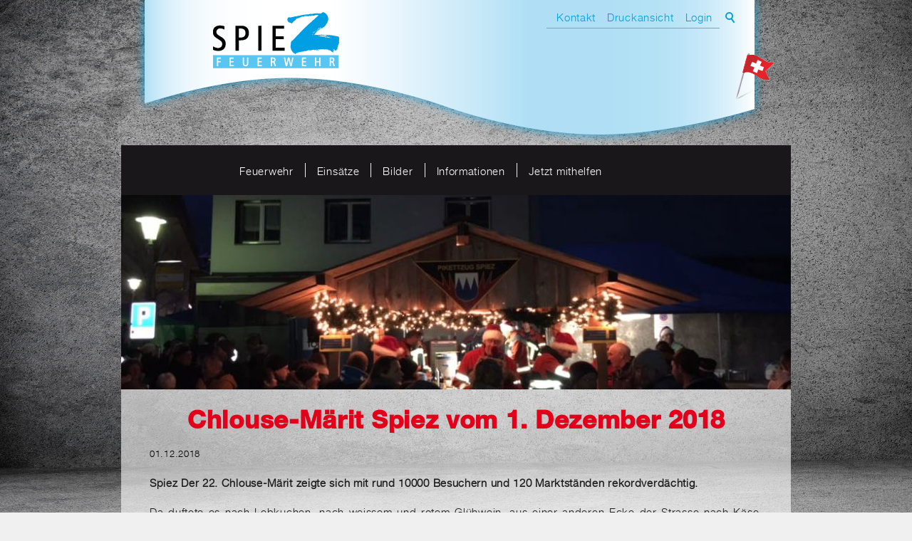

--- FILE ---
content_type: text/html; charset=utf-8
request_url: https://www.spiez.ch/feuerwehr/bilder/galerien/Anlaesse/Chlousaehuesli-2018/
body_size: 48476
content:
<!DOCTYPE html>
<html lang="de" class="pagestatus-init no-js scrolled-top">
  <head>
    <title>Feuerwehr Spiez - Chlouse-Märit Spiez vom 1. Dezember 2018</title>
    <!--
      Diese Seite wurde mit Weblication® CMS erstellt.
      Weblication® ist ein Produkt der Scholl Communications AG in 77694 Kehl.
      Weitere Informationen finden Sie unter https://www.weblication.de bzw. https://scholl.de.
    -->
    <meta name="Description" content="Spiez Der 22. Chlouse-Märit zeigte sich mit rund 10000 Besuchern und 120 Marktständen rekordverdächtig." />
    <meta name="Keywords" content="" />
    <meta name="Robots" content="index, noodp" />
    <meta charset="UTF-8" />
    <meta name="viewport" content="width=device-width, initial-scale=1"/>
    <meta name="Generator" content="Weblication® CMS"/>
    <!--[if IE]><meta http-equiv="x-ua-compatible" content="IE=edge" /><![endif]-->
    <link rel="shortcut icon" href="/wGlobal/wGlobal/layout/images/favicon.ico"/>
    <link rel="icon" href="/wGlobal/wGlobal/layout/images/favicon.ico"/>
    <link rel="apple-touch-icon" href="/feuerwehr-wGlobal/wGlobal/layout/images/apple-touch-icon.png"/>
    <link rel="canonical" href="https://www.spiez.ch/feuerwehr/bilder/galerien/Anlaesse/Chlousaehuesli-2018/"/>
        <script type="text/javascript">wNavidStandard='';wProjectPath='/feuerwehr';hdLimitDpr='1.5';lightboxType='wLightbox'; </script>
    <link rel="stylesheet" href="/feuerwehr-wGlobal/wGlobal/layout/styles/optimized/design.css"/>
<style>/*<![CDATA[*/
body {background-image:url(/feuerwehr-wGlobal/wGlobal/layout/images/body-backgrounds/feuerwehr-spiez-startseite-rz_bg_2500x1673.jpg);}
#blockTop {background-image:url(/feuerwehr-wGlobal/wGlobal/layout/images/backgrounds/bg_header.png);}
/*]]>*/</style>
    <script>var wCe = "bbb51c";</script><script src="/feuerwehr-wGlobal/wGlobal/layout/scripts/items/jquery.js"></script>
<script src="/feuerwehr-wGlobal/wGlobal/layout/scripts/optimized/css.js"></script>
<script src="/feuerwehr-wGlobal/wGlobal/layout/scripts/optimized/ui.js"></script>
<script src="/feuerwehr-wGlobal/wGlobal/layout/scripts/optimized/design.js"></script>
<script src="/feuerwehr-wGlobal/wGlobal/layout/scripts/items/optimized/bannerSlider.js"></script>
<script src="/feuerwehr-wGlobal/wGlobal/layout/scripts/items/optimized/pictureGallery.js"></script>
    <!--[if lt IE 9]><link rel="/feuerwehr-wGlobal/wGlobal/layout/styles/items/jquery.fancybox" type="text/css" /><![endif]-->
    <!--[if lt IE 9]><script type="text/javascript" src="/feuerwehr-wGlobal/wGlobal/layout/scripts/items/jquery.js"></script><![endif]-->
    <!--[if lt IE 9]><script type="text/javascript" src="/feuerwehr-wGlobal/wGlobal/layout/scripts/items/jquery.fancybox.js"></script><![endif]-->
  </head>
  <body class="bodyFull page-Full project-feuerwehr subdir-bilder object-news navId-">
    <div id="blockMainOuter">
      <div id="blockMain">
        <div id="blockMainInner">
          <div id="blockTop">
            <div id="blockTopInner">
              <div id="searchBox">
                <form id="frmSearch" method="get" action="/feuerwehr/search/">
                  <dl class="form">
                    <dt>
                      <label for="searchTermGlobal">Suchbegriff</label>
                    </dt>
                    <dd>
                      <input type="text" class="searchTerm" id="searchTermGlobal" name="searchTerm" value=""/>
                      <input id="searchSubmit" type="image" title="Suchen" src="[data-uri]" alt="Suchen"/>
                    </dd>
                  </dl>
                </form>
              </div>
              <a id="logo" href="/feuerwehr/" title="Zur Startseite">
                <img src="/feuerwehr-wGlobal/wGlobal/layout/images/SpieZfeuerwehr.png" alt=""/>
              </a>
              <div id="navigationMeta">
                <ul data-embedmode="embed"><li class="navLevel navLevel1 navLevelDefault navLevel1Default "><a class="navLevel navLevel1 navLevelDefault navLevel1Default " title="" href="/feuerwehr/kontakt/">Kontakt</a></li><li class="navLevel navLevel1 navLevelDefault navLevel1Default "><a class="navLevel navLevel1 navLevelDefault navLevel1Default " title="" href="javascript:wOpenPrintPreview(800,600)">Druckansicht</a></li><li class="navLevel navLevel1 navLevelDefault navLevel1Default "><a class="navLevel navLevel1 navLevelDefault navLevel1Default " title="" href="/feuerwehr/login/">Login</a></li></ul>              </div>
              <div id="navigationMain">
                <ul data-togglerText="Navigation" class="navLevelContainer navLevel1Container" data-embedmode="embed"><li class="navLevel navLevel1 navLevelOpen navLevel1Open "><a class="navLevel navLevel1 navLevelOpen navLevel1Open" title="Feuerwehr" href="/feuerwehr/">Feuerwehr</a><ul class="navLevelContainer navLevel2Container"><li class="navLevel navLevel2 navLevelOpen navLevel2Open "><a class="navLevel navLevel2 navLevelOpen navLevel2Open" title="Formationen" href="/feuerwehr/feuerwehr/formationen/Uebersicht.php?navid=829799829799">Formationen</a><ul class="navLevelContainer navLevel3Container"><li class="navLevel navLevel3 navLevelDefault navLevel3Default "><a class="navLevel navLevel3 navLevelDefault navLevel3Default" title="Kommando" href="/feuerwehr/feuerwehr/formationen/Kommando.php">Kommando</a></li><li class="navLevel navLevel3 navLevelDefault navLevel3Default "><a class="navLevel navLevel3 navLevelDefault navLevel3Default" title="Führungsunterstützung" href="/feuerwehr/feuerwehr/formationen/Fuehrungsunterstuetzung.php">Führungsunterstützung</a></li><li class="navLevel navLevel3 navLevelChilds navLevel3Childs "><a class="navLevel navLevel3 navLevelChilds navLevel3Childs" title="Pikettzug" href="/feuerwehr/feuerwehr/formationen/Pikettzug.php">Pikettzug</a></li><li class="navLevel navLevel3 navLevelDefault navLevel3Default "><a class="navLevel navLevel3 navLevelDefault navLevel3Default" title="Löschzug" href="/feuerwehr/feuerwehr/formationen/Loeschzug-Spiez.php">Löschzug</a></li><li class="navLevel navLevel3 navLevelDefault navLevel3Default "><a class="navLevel navLevel3 navLevelDefault navLevel3Default" title="Jugendfeuerwehr" href="/feuerwehr/feuerwehr/formationen/Jugendfeuerwehr.php">Jugendfeuerwehr</a></li></ul></li><li class="navLevel navLevel2 navLevelDefault navLevel2Default "><a class="navLevel navLevel2 navLevelDefault navLeve21Default" title="Einsatzmittel" href="/feuerwehr/feuerwehr/einsatzmittel/?navid=752636752636">Einsatzmittel</a></li><li class="navLevel navLevel2 navLevelOpen navLevel2Open "><a class="navLevel navLevel2 navLevelOpen navLevel2Open" title="Aufgaben" href="/feuerwehr/feuerwehr/Aufgaben/">Aufgaben</a><ul class="navLevelContainer navLevel3Container"><li class="navLevel navLevel3 navLevelDefault navLevel3Default "><a class="navLevel navLevel3 navLevelDefault navLevel3Default" title="Brandbekämpfung" href="/feuerwehr/feuerwehr/Aufgaben/Brandbekaemfpung.php">Brandbekämpfung</a></li><li class="navLevel navLevel3 navLevelDefault navLevel3Default "><a class="navLevel navLevel3 navLevelDefault navLevel3Default" title="Verkehrsunfälle" href="/feuerwehr/feuerwehr/Aufgaben/Verkehrsunfaelle.php">Verkehrsunfälle</a></li><li class="navLevel navLevel3 navLevelDefault navLevel3Default "><a class="navLevel navLevel3 navLevelDefault navLevel3Default" title="Technische Hilfeleistung" href="/feuerwehr/feuerwehr/Aufgaben/Technische-Hilfeleistung.php">Technische Hilfeleistung</a></li><li class="navLevel navLevel3 navLevelDefault navLevel3Default "><a class="navLevel navLevel3 navLevelDefault navLevel3Default" title="Umweltschutz" href="/feuerwehr/feuerwehr/Aufgaben/Umweltschutz.php">Umweltschutz</a></li><li class="navLevel navLevel3 navLevelDefault navLevel3Default "><a class="navLevel navLevel3 navLevelDefault navLevel3Default" title="Elementarereignisse" href="/feuerwehr/feuerwehr/Aufgaben/Elementarereignisse.php">Elementarereignisse</a></li><li class="navLevel navLevel3 navLevelDefault navLevel3Default "><a class="navLevel navLevel3 navLevelDefault navLevel3Default" title="Insekten" href="/feuerwehr/feuerwehr/Aufgaben/Insekten.php">Insekten</a></li><li class="navLevel navLevel3 navLevelDefault navLevel3Default "><a class="navLevel navLevel3 navLevelDefault navLevel3Default" title="Bahnereignisse" href="/feuerwehr/feuerwehr/Aufgaben/Bahnereignisse.php">Bahnereignisse</a></li></ul></li></ul></li><li class="navLevel navLevel1 navLevelOpen navLevel1Open "><a class="navLevel navLevel1 navLevelOpen navLevel1Open" title="Einsätze" href="/feuerwehr/einsaetze/Einsaetze.php?navid=529022529022">Einsätze</a><ul class="navLevelContainer navLevel2Container"><li class="navLevel navLevel2 navLevelDefault navLevel2Default "><a class="navLevel navLevel2 navLevelDefault navLeve21Default" title="Einsätze" href="/feuerwehr/einsaetze/Einsaetze.php?navid=834332834332">Einsätze</a></li></ul></li><li class="navLevel navLevel1 navLevelOpen navLevel1Open "><a class="navLevel navLevel1 navLevelOpen navLevel1Open" title="Bilder" href="/feuerwehr/bilder/">Bilder</a><ul class="navLevelContainer navLevel2Container"><li class="navLevel navLevel2 navLevelOpen navLevel2Open "><a class="navLevel navLevel2 navLevelOpen navLevel2Open" title="Übungen" href="/feuerwehr/bilder/Uebungen.php">Übungen</a><ul class="navLevelContainer navLevel3Container"><li class="navLevel navLevel3 navLevelDefault navLevel3Default "><a class="navLevel navLevel3 navLevelDefault navLevel3Default" title="Wendelsee" href="/feuerwehr/bilder/Uebungen/Wendelsee.php">Wendelsee</a></li><li class="navLevel navLevel3 navLevelDefault navLevel3Default "><a class="navLevel navLevel3 navLevelDefault navLevel3Default" title="Einsatzübungen RKZ" href="/feuerwehr/bilder/Uebungen/Einsatzuebungen_RKZ.php">Einsatzübungen RKZ</a></li></ul></li><li class="navLevel navLevel2 navLevelDefault navLevel2Default "><a class="navLevel navLevel2 navLevelDefault navLeve21Default" title="Formationen" href="/feuerwehr/feuerwehr/formationen/Uebersicht.php?navid=982665982665">Formationen</a></li><li class="navLevel navLevel2 navLevelDefault navLevel2Default "><a class="navLevel navLevel2 navLevelDefault navLeve21Default" title="Fahrzeuge" href="/feuerwehr/feuerwehr/einsatzmittel/?navid=891385891385">Fahrzeuge</a></li><li class="navLevel navLevel2 navLevelDefault navLevel2Default "><a class="navLevel navLevel2 navLevelDefault navLeve21Default" title="Anlässe" href="/feuerwehr/bilder/Anlaesse.php">Anlässe</a></li></ul></li><li class="navLevel navLevel1 navLevelOpen navLevel1Open "><a class="navLevel navLevel1 navLevelOpen navLevel1Open" title="Informationen" href="/feuerwehr/informationen/praevention/?navid=986121986121">Informationen</a><ul class="navLevelContainer navLevel2Container"><li class="navLevel navLevel2 navLevelDefault navLevel2Default "><a class="navLevel navLevel2 navLevelDefault navLeve21Default" title="Notfall" href="/feuerwehr/informationen/notfall/">Notfall</a></li><li class="navLevel navLevel2 navLevelDefault navLevel2Default "><a class="navLevel navLevel2 navLevelDefault navLeve21Default" title="Merkblatt Empfehlungen nach einem Brandfall" href="/feuerwehr-wAssets/docs/Merkblaetter/Merkblatt-Tipps-und-Empfehlung-nach-Brand.pdf">Empfehlungen nach einem Brandfall</a></li><li class="navLevel navLevel2 navLevelDefault navLevel2Default "><a class="navLevel navLevel2 navLevelDefault navLeve21Default" title="Infoplattform" href="/feuerwehr/Infoblattform-fuer-Brandschutz.php">Infoplattform für Brandschutz </a></li><li class="navLevel navLevel2 navLevelOpen navLevel2Open "><a class="navLevel navLevel2 navLevelOpen navLevel2Open" title="Prävention" href="/feuerwehr/informationen/praevention/?navid=184721184721">Prävention</a><ul class="navLevelContainer navLevel3Container"><li class="navLevel navLevel3 navLevelDefault navLevel3Default "><a class="navLevel navLevel3 navLevelDefault navLevel3Default" title="Haushalt" href="/feuerwehr/informationen/praevention/Haushalt.php">Haushalt</a></li><li class="navLevel navLevel3 navLevelDefault navLevel3Default "><a class="navLevel navLevel3 navLevelDefault navLevel3Default" title="Cheminée" href="/feuerwehr/informationen/praevention/Cheminee.php">Cheminée</a></li><li class="navLevel navLevel3 navLevelDefault navLevel3Default "><a class="navLevel navLevel3 navLevelDefault navLevel3Default" title="Basteln" href="/feuerwehr/informationen/praevention/Basteln.php">Basteln</a></li><li class="navLevel navLevel3 navLevelDefault navLevel3Default "><a class="navLevel navLevel3 navLevelDefault navLevel3Default" title="Fasnacht" href="/feuerwehr/informationen/praevention/Fasnacht.php">Fasnacht</a></li><li class="navLevel navLevel3 navLevelDefault navLevel3Default "><a class="navLevel navLevel3 navLevelDefault navLevel3Default" title="Grill" href="/feuerwehr/informationen/praevention/Grill.php">Grill</a></li><li class="navLevel navLevel3 navLevelDefault navLevel3Default "><a class="navLevel navLevel3 navLevelDefault navLevel3Default" title="Raucherwaren" href="/feuerwehr/informationen/praevention/Raucherwaren.php">Raucherwaren</a></li><li class="navLevel navLevel3 navLevelDefault navLevel3Default "><a class="navLevel navLevel3 navLevelDefault navLevel3Default" title="Weihnachtsbaum" href="/feuerwehr/informationen/praevention/Weihnachtsbaum.php">Weihnachtsbaum</a></li><li class="navLevel navLevel3 navLevelDefault navLevel3Default "><a class="navLevel navLevel3 navLevelDefault navLevel3Default" title="Kerzen" href="/feuerwehr/informationen/praevention/Kerzen.php">Kerzen</a></li><li class="navLevel navLevel3 navLevelDefault navLevel3Default "><a class="navLevel navLevel3 navLevelDefault navLevel3Default" title="Feuerwerk" href="/feuerwehr/informationen/praevention/Feuerwerk.php">Feuerwerk</a></li><li class="navLevel navLevel3 navLevelDefault navLevel3Default "><a class="navLevel navLevel3 navLevelDefault navLevel3Default" title="Gewitter" href="/feuerwehr/informationen/praevention/Gewitter.php">Gewitter</a></li></ul></li><li class="navLevel navLevel2 navLevelDefault navLevel2Default "><a class="navLevel navLevel2 navLevelDefault navLeve21Default" title="Naturgefahrensituation" href="https://www.topo.apps.be.ch/pub/map/?GPK=NATGEFKA_GPK" target="_blank">Naturgefahrensituation</a></li><li class="navLevel navLevel2 navLevelDefault navLevel2Default "><a class="navLevel navLevel2 navLevelDefault navLeve21Default" title="Hochwasser" href="/feuerwehr/Hochwasser.php" target="_blank">Hochwasser</a></li><li class="navLevel navLevel2 navLevelDefault navLevel2Default "><a class="navLevel navLevel2 navLevelDefault navLeve21Default" title="Geoinformationsplattform" href="/feuerwehr/Geoinformationsplattform.php" target="_blank">Geoinformationsplattform</a></li><li class="navLevel navLevel2 navLevelDefault navLevel2Default "><a class="navLevel navLevel2 navLevelDefault navLeve21Default" title="Rettungsgasse" href="https://rettungs-gasse.ch/die-rettungsgasse/">Rettungsgasse</a></li><li class="navLevel navLevel2 navLevelDefault navLevel2Default "><a class="navLevel navLevel2 navLevelDefault navLeve21Default" title="Waldbrandgefahr" href="/feuerwehr/informationen/waldbrandgefahr/" target="_blank">Waldbrandgefahr</a></li><li class="navLevel navLevel2 navLevelDefault navLevel2Default "><a class="navLevel navLevel2 navLevelDefault navLeve21Default" title="Standorte Defibrillatoren" href="https://www.map.apps.be.ch/pub/synserver?project=a42pub_aedsto&amp;userprofile=geo&amp;client=core&amp;language=de" target="_blank">Standorte Defibrillatoren</a></li><li class="navLevel navLevel2 navLevelDefault navLevel2Default "><a class="navLevel navLevel2 navLevelDefault navLeve21Default" title="" href="http://oberrakitsch.at/cms/" target="_blank">Partnerfeuerwehr Oberrakitsch</a></li><li class="navLevel navLevel2 navLevelOpen navLevel2Open "><a class="navLevel navLevel2 navLevelOpen navLevel2Open" title="Intern" href="/feuerwehr/informationen/Intern/Intern.php">Intern</a><ul class="navLevelContainer navLevel3Container"><li class="navLevel navLevel3 navLevelDefault navLevel3Default "><a class="navLevel navLevel3 navLevelDefault navLevel3Default" title="Entschuldigungsschreiben" href="/feuerwehr/Entschuldigungsformular.php">Entschuldigungsschreiben</a></li></ul></li></ul></li><li class="navLevel navLevel1 navLevelDefault navLevel1Default "><a class="navLevel navLevel1 navLevelDefault navLevel1Default" title="Jetzt mithelfen" href="/feuerwehr/jetzt-mithelfen/">Jetzt mithelfen</a></li></ul>              </div>
            </div>
          </div>
          <div id="blockBeforeLeftContentRight">
            <div id="blockBeforeLeftContentRightInner">
              <div id="blockBeforeFull" class="blockBefore">
                <div id="blockBeforeFullInner" class="blockBeforeInner">
                  <div id="areaContent3Global">
                    <div id="areaContent3Include" class="elementIncludeContentNavigation"></div>
                    <div class="elementIncludeContentPage" id="pageContent3">
                      <!--CONTENT:START-->
                      <div class="elementStandard elementContent elementList elementList-bannerSlider elementList-bannerSlider_var99" id="list_ec830a4e">
                        <div class="listBannerSlider_var99 numberChanges-1 wglBannerSlider" id="bannerSlider_ec830a4e" data-fadetime="" data-animation="slideHorizontal" data-animationduration="600" data-previewanimation="" data-animationzoom="" data-preventeventsontouch="1" data-allowtouch="" data-embedtype="" data-pauseonmouseover="yes" data-initon="" data-initopen="" data-initdelay="" data-numberentries="1" data-currententry="1" data-hasinit="0"><div class="listInner"><div class="listEntries listEntries1"><div class="listEntriesInner" id="listEntries_ec830a4e"><div class="listEntry listEntry_1 listEntrySelected listEntrySelectedInit listEntryObject-slide listEntryObject-slide_var0"><div class="listEntryInner"><img src="/feuerwehr-wAssets/img/Bildergalerie/Banner/weblication/wThumbnails/aa10b3153d7745fg2227233af3715eef.jpeg" alt="" height="273" width="940" class="listEntryImage" title="" data-src2x="/feuerwehr-wAssets/img/Bildergalerie/Banner/weblication/wThumbnails/aa10b3153d7745fg2227233af3715eef@2x.jpeg" /><div class="listEntryInfoLayer"><div class="listEntryInfoLayerInner"></div></div></div></div></div></div><div class="listEntriesPreview listEntriesPreview1"><div class="listEntriesPreviewInner" id="listEntriesPreview_ec830a4e"><div class="listEntry listEntrySelected listEntrySelectedInit listEntryObject-slide listEntryObject-slide_var0" onclick="selectEntry_ec830a4e(1);" id="entryPreview_ec830a4e_1"><div class="listEntryInner"><img src="/feuerwehr-wAssets/img/Bildergalerie/Banner/weblication/wThumbnails/aa10b3153d7745fg03e8a13844a612dd.jpeg" alt="" height="32" width="48" class="listEntryImage" title="" data-src2x="/feuerwehr-wAssets/img/Bildergalerie/Banner/weblication/wThumbnails/aa10b3153d7745fg03e8a13844a612dd@2x.jpeg" /><div class="listEntryInfoLayer"><span class="listEntryPosition">1</span></div></div></div></div></div></div></div>                      </div>
                      <!--CONTENT:STOP-->
                    </div>
                    <div class="elementScript">
                      <div id="cookieNotice">
  <span>Hinweis zur Verwendung von Cookies. Um unsere Webseite für Sie optimal zu gestalten und fortlaufend verbessern zu können, verwenden wir Cookies. Durch die weitere Nutzung der Webseite stimmen Sie der Verwendung von Cookies zu.<br>Weitere Informationen hierzu erhalten Sie in unseren <a href="/de/datenschutz/" target="blank">Datenschutzinformationen</a>.</span>
  <span id="cookieNoticeCloser" style="display:none" onclick="document.cookie = 'hideCookieNotice=1;path=/;max-age=31536000';jQuery('#cookieNotice').slideUp()">OK</span>
</div>

<script>
  if(document.cookie.indexOf('hideCookieNotice=1') != -1){
    jQuery('#cookieNotice').hide();
  }
  else{
    jQuery('#cookieNotice').prependTo('body');
    jQuery('#cookieNoticeCloser').show();
  }
</script>

<style>
  #cookieNotice              {position:fixed;z-index: 99999; box-shadow: 0 0px 7px #555;-ms-box-shadow: 0 0px 7px #555;-webkit-box-shadow: 0 0px 7px #555;-moz-box-shadow: 0 0px 7px #555; height: 40px;width: 100%; bottom: 0;background-color:#fff;padding:10px;text-align:center}
  #cookieNoticeCloser        {color:transparent;position:absolute;right:50px;top: 10px;width:15px;height:15px;cursor:pointer}
  #cookieNoticeCloser:before {content:'';position:absolute;width:1px;height:9px;background-color:#000000;left:7px;top:3px;transform:rotate(-45deg);-webkit-transform:rotate(-45deg);}
  #cookieNoticeCloser:after  {content:'';position:absolute;width:1px;height:9px;background-color:#000000;left:7px;top:3px;transform:rotate(45deg);-webkit-transform:rotate(45deg);}
</style>                    </div>
                  </div>
                </div>
              </div>
              <div id="blockLeftContentRight">
                <div id="blockLeftContentRightInner">
                  <div id="blockContentFull" class="blockContent">
                    <div id="blockContentFullInner" class="blockContentInner">
                      <!--CONTENT:START-->
                                            <div class="elementStandard elementContent elementHeadline">
                        <h1>Chlouse-Märit Spiez vom 1. Dezember 2018</h1>
                      </div>
                      <div class="elementStandard elementContent elementText">
                        <p class="subline">
                          01.12.2018                        </p>
                        <p class="description">Spiez Der 22. Chlouse-Märit zeigte sich mit rund 10000 Besuchern und 120 Marktständen rekordverdächtig.</p>
                      </div>
                      <div class="elementStandard elementContent elementText elementText_var0">
                        <p class="alignJustify">Da duftete es nach Lebkuchen, nach weissem und rotem Glühwein, aus einer anderen Ecke der Strasse nach Käse, Risotto, Knoblibrot, Marroni, Gewürzen und Gebäck. Und nicht zu vergessen ist die Auswahl an Weihnachtsschmuck und Beleuchtung, Karten sowie selbst gestrickter Winterbekleidung in unterschiedlichen Farbvariationen und weiteren Geschenkideen. Selbstgefertigtes von kreativen Hobbykünstlerinnen und -künstlern fand glückliche Abnehmerinnen und Abnehmer. Geduldig wurde flaniert, hier und dort zusammengestanden, Kaffee oder Glühwein getrunken und geplaudert. Der traditionelle Chlouse-Märit in Spiez zog schätzungsweise 10000 Besucher an. Es dürfte sich um einen Rekordaufmarsch handeln.</p>
<p class="alignRight">Quelle: Artikel Berner Oberländer vom 3. Dezember 2018</p>
<p><strong>Auch der Pikettzug war  dieses Jahr wieder mit dem Pikettzughüsli am Chlouse-Märit Spiez mit dabei. Herzlichen Dank für Ihren Besuch!</strong><br/></p>                      </div>
                      <div class="elementStandard elementContent elementList elementList-gallery elementList-gallery_var32" id="list_3cd4eb83">
                        <div class="listPictureGallery listPictureGallery_var32 wglPictureGallery" id="pictureGallery_3cd4eb83" data-listid="3cd4eb83" data-fadetime="" data-animation="" data-animationzoom="" data-animationduration="600" data-previewanimation="" data-previewanimationdirection="" data-usefancybox="" data-numberentries="17" data-pauseonmouseover="" data-currententry="1" data-aspectRatio="1.333" data-hasinit="0"><div class="listInner"><div class="listEntries listEntries17"><div class="listEntriesInner" id="listEntries_3cd4eb83"><div class="listEntry listEntrySelected " data-src="/feuerwehr-wAssets/img/galleries/gallery_391216/DSC_0009.JPG" data-srcname="DSC_0009.JPG" data-srcfile="/feuerwehr-wAssets/img/galleries/gallery_391216/DSC_0009.JPG"><div class="listEntryInner"><img src="/feuerwehr-wAssets/img/galleries/gallery_391216/weblication/wThumbnails/DSC_0009-053f0c31444d7b1g11230df33bf8069a.JPG" alt="" height="48" width="64" class="listEntryImage" title="" /></div></div><div class="listEntry " data-src="/feuerwehr-wAssets/img/galleries/gallery_391216/DSC_0015.JPG" data-srcname="DSC_0015.JPG" data-srcfile="/feuerwehr-wAssets/img/galleries/gallery_391216/DSC_0015.JPG"><div class="listEntryInner"><img src="/feuerwehr-wAssets/img/galleries/gallery_391216/weblication/wThumbnails/DSC_0015-dc45c99f4e6986bgf304beca35815eec.JPG" alt="" height="48" width="64" class="listEntryImage" title="" /></div></div><div class="listEntry " data-src="/feuerwehr-wAssets/img/galleries/gallery_391216/DSC_0024.JPG" data-srcname="DSC_0024.JPG" data-srcfile="/feuerwehr-wAssets/img/galleries/gallery_391216/DSC_0024.JPG"><div class="listEntryInner"><img src="/feuerwehr-wAssets/img/galleries/gallery_391216/weblication/wThumbnails/DSC_0024-26911d3dd340735g96fa08dfc9b86298.JPG" alt="" height="48" width="64" class="listEntryImage" title="" /></div></div><div class="listEntry " data-src="/feuerwehr-wAssets/img/galleries/gallery_391216/DSC_0003.JPG" data-srcname="DSC_0003.JPG" data-srcfile="/feuerwehr-wAssets/img/galleries/gallery_391216/DSC_0003.JPG"><div class="listEntryInner"><img src="/feuerwehr-wAssets/img/galleries/gallery_391216/weblication/wThumbnails/DSC_0003-d2863169115850cgc2f91a280fa3b603.JPG" alt="" height="48" width="64" class="listEntryImage" title="" /></div></div><div class="listEntry " data-src="/feuerwehr-wAssets/img/galleries/gallery_391216/DSC_0018.JPG" data-srcname="DSC_0018.JPG" data-srcfile="/feuerwehr-wAssets/img/galleries/gallery_391216/DSC_0018.JPG"><div class="listEntryInner"><img src="/feuerwehr-wAssets/img/galleries/gallery_391216/weblication/wThumbnails/DSC_0018-831a11adc93ff9cg8a883a58ec239bde.JPG" alt="" height="48" width="64" class="listEntryImage" title="" /></div></div><div class="listEntry " data-src="/feuerwehr-wAssets/img/galleries/gallery_391216/DSC_0010.JPG" data-srcname="DSC_0010.JPG" data-srcfile="/feuerwehr-wAssets/img/galleries/gallery_391216/DSC_0010.JPG"><div class="listEntryInner"><img src="/feuerwehr-wAssets/img/galleries/gallery_391216/weblication/wThumbnails/DSC_0010-35472aada999b1bg45d008ff7cc94445.JPG" alt="" height="48" width="64" class="listEntryImage" title="" /></div></div><div class="listEntry " data-src="/feuerwehr-wAssets/img/galleries/gallery_391216/DSC_0026.JPG" data-srcname="DSC_0026.JPG" data-srcfile="/feuerwehr-wAssets/img/galleries/gallery_391216/DSC_0026.JPG"><div class="listEntryInner"><img src="/feuerwehr-wAssets/img/galleries/gallery_391216/weblication/wThumbnails/DSC_0026-fb87d83d117da71g9d8edb6dbb2daca6.JPG" alt="" height="48" width="64" class="listEntryImage" title="" /></div></div><div class="listEntry " data-src="/feuerwehr-wAssets/img/galleries/gallery_391216/201592191812940.8359656642290991.jpg" data-srcname="201592191812940.8359656642290991.jpg" data-srcfile="/feuerwehr-wAssets/img/galleries/gallery_391216/201592191812940.8359656642290991.jpg"><div class="listEntryInner"><img src="/feuerwehr-wAssets/img/galleries/gallery_391216/weblication/wThumbnails/201592191812940.8359656642290991-049d4617303fcb1g884df55957bb49aa.jpg" alt="" height="48" width="64" class="listEntryImage" title="" /></div></div><div class="listEntry " data-src="/feuerwehr-wAssets/img/galleries/gallery_391216/DSC_0019.JPG" data-srcname="DSC_0019.JPG" data-srcfile="/feuerwehr-wAssets/img/galleries/gallery_391216/DSC_0019.JPG"><div class="listEntryInner"><img src="/feuerwehr-wAssets/img/galleries/gallery_391216/weblication/wThumbnails/DSC_0019-4e7670cc2e70f54g0996e23487d0a9a0.JPG" alt="" height="48" width="64" class="listEntryImage" title="" /></div></div><div class="listEntry " data-src="/feuerwehr-wAssets/img/galleries/gallery_391216/DSC_0030.JPG" data-srcname="DSC_0030.JPG" data-srcfile="/feuerwehr-wAssets/img/galleries/gallery_391216/DSC_0030.JPG"><div class="listEntryInner"><img src="/feuerwehr-wAssets/img/galleries/gallery_391216/weblication/wThumbnails/DSC_0030-257b3a2b65781b7gadfdeb659d1894c4.JPG" alt="" height="48" width="64" class="listEntryImage" title="" /></div></div><div class="listEntry " data-src="/feuerwehr-wAssets/img/galleries/gallery_391216/DSC_0023.JPG" data-srcname="DSC_0023.JPG" data-srcfile="/feuerwehr-wAssets/img/galleries/gallery_391216/DSC_0023.JPG"><div class="listEntryInner"><img src="/feuerwehr-wAssets/img/galleries/gallery_391216/weblication/wThumbnails/DSC_0023-d06295a9a756669g0d43e14553d23ef5.JPG" alt="" height="48" width="64" class="listEntryImage" title="" /></div></div><div class="listEntry " data-src="/feuerwehr-wAssets/img/galleries/gallery_391216/DSC_0012.JPG" data-srcname="DSC_0012.JPG" data-srcfile="/feuerwehr-wAssets/img/galleries/gallery_391216/DSC_0012.JPG"><div class="listEntryInner"><img src="/feuerwehr-wAssets/img/galleries/gallery_391216/weblication/wThumbnails/DSC_0012-1a81d4da9e3335bge65a475793f526fb.JPG" alt="" height="48" width="64" class="listEntryImage" title="" /></div></div><div class="listEntry " data-src="/feuerwehr-wAssets/img/galleries/gallery_391216/DSC_0016.JPG" data-srcname="DSC_0016.JPG" data-srcfile="/feuerwehr-wAssets/img/galleries/gallery_391216/DSC_0016.JPG"><div class="listEntryInner"><img src="/feuerwehr-wAssets/img/galleries/gallery_391216/weblication/wThumbnails/DSC_0016-9e36307ced160fbgc8444e8d7535e59e.JPG" alt="" height="48" width="64" class="listEntryImage" title="" /></div></div><div class="listEntry " data-src="/feuerwehr-wAssets/img/galleries/gallery_391216/DSC_0028.JPG" data-srcname="DSC_0028.JPG" data-srcfile="/feuerwehr-wAssets/img/galleries/gallery_391216/DSC_0028.JPG"><div class="listEntryInner"><img src="/feuerwehr-wAssets/img/galleries/gallery_391216/weblication/wThumbnails/DSC_0028-8d095ef8a0e7f35g182a0724a1bfd333.JPG" alt="" height="48" width="64" class="listEntryImage" title="" /></div></div><div class="listEntry " data-src="/feuerwehr-wAssets/img/galleries/gallery_391216/DSC_0013.JPG" data-srcname="DSC_0013.JPG" data-srcfile="/feuerwehr-wAssets/img/galleries/gallery_391216/DSC_0013.JPG"><div class="listEntryInner"><img src="/feuerwehr-wAssets/img/galleries/gallery_391216/weblication/wThumbnails/DSC_0013-db7904a41b2fb53g1edebdc043bb6500.JPG" alt="" height="48" width="64" class="listEntryImage" title="" /></div></div><div class="listEntry " data-src="/feuerwehr-wAssets/img/galleries/gallery_391216/DSC_0008.JPG" data-srcname="DSC_0008.JPG" data-srcfile="/feuerwehr-wAssets/img/galleries/gallery_391216/DSC_0008.JPG"><div class="listEntryInner"><img src="/feuerwehr-wAssets/img/galleries/gallery_391216/weblication/wThumbnails/DSC_0008-0010bb1e6058e46gcd98c96cfca29352.JPG" alt="" height="48" width="64" class="listEntryImage" title="" /></div></div><div class="listEntry " data-src="/feuerwehr-wAssets/img/galleries/gallery_391216/DSC_0029.JPG" data-srcname="DSC_0029.JPG" data-srcfile="/feuerwehr-wAssets/img/galleries/gallery_391216/DSC_0029.JPG"><div class="listEntryInner"><img src="/feuerwehr-wAssets/img/galleries/gallery_391216/weblication/wThumbnails/DSC_0029-f0c0ba221339db7g12193bd70cb57907.JPG" alt="" height="48" width="64" class="listEntryImage" title="" /></div></div></div></div><div class="listMoverBack" onclick="selectEntry_3cd4eb83('-')"><div class="listMoverBackInner"> </div></div><div class="listMoverForward" onclick="selectEntry_3cd4eb83('+')"><div class="listMoverForwardInner"> </div></div><div class="listEntriesPreview listEntriesPreview17 listEntriesPreviewPerRow4"><div class="listEntriesPreviewInner" id="listEntriesPreview_3cd4eb83"><div class="listEntry listEntrySelected" onclick="selectEntry_3cd4eb83(1);" id="entryPreview_3cd4eb83_1"><div class="listEntryInner"><img src="/feuerwehr-wAssets/img/galleries/gallery_391216/weblication/wThumbnails/DSC_0009-053f0c31444d7b1g1c604777902f5cdf.JPG" alt="" height="143" width="190" class="listEntryImage" title="" /><div class="listEntryInfoLayer"><span class="listEntryPosition">1</span></div></div></div><div class="listEntry" onclick="selectEntry_3cd4eb83(2);" id="entryPreview_3cd4eb83_2"><div class="listEntryInner"><img src="/feuerwehr-wAssets/img/galleries/gallery_391216/weblication/wThumbnails/DSC_0015-dc45c99f4e6986bg6a5842ab3cdfac30.JPG" alt="" height="143" width="190" class="listEntryImage" title="" /><div class="listEntryInfoLayer"><span class="listEntryPosition">2</span></div></div></div><div class="listEntry" onclick="selectEntry_3cd4eb83(3);" id="entryPreview_3cd4eb83_3"><div class="listEntryInner"><img src="/feuerwehr-wAssets/img/galleries/gallery_391216/weblication/wThumbnails/DSC_0024-26911d3dd340735ge34be319a7d22029.JPG" alt="" height="143" width="190" class="listEntryImage" title="" /><div class="listEntryInfoLayer"><span class="listEntryPosition">3</span></div></div></div><div class="listEntry" onclick="selectEntry_3cd4eb83(4);" id="entryPreview_3cd4eb83_4"><div class="listEntryInner"><img src="/feuerwehr-wAssets/img/galleries/gallery_391216/weblication/wThumbnails/DSC_0003-d2863169115850cgbb74b3ba17c0c1ef.JPG" alt="" height="143" width="190" class="listEntryImage" title="" /><div class="listEntryInfoLayer"><span class="listEntryPosition">4</span></div></div></div><div class="listEntry" onclick="selectEntry_3cd4eb83(5);" id="entryPreview_3cd4eb83_5"><div class="listEntryInner"><img src="/feuerwehr-wAssets/img/galleries/gallery_391216/weblication/wThumbnails/DSC_0018-831a11adc93ff9cgf47a4539a3e30810.JPG" alt="" height="143" width="190" class="listEntryImage" title="" /><div class="listEntryInfoLayer"><span class="listEntryPosition">5</span></div></div></div><div class="listEntry" onclick="selectEntry_3cd4eb83(6);" id="entryPreview_3cd4eb83_6"><div class="listEntryInner"><img src="/feuerwehr-wAssets/img/galleries/gallery_391216/weblication/wThumbnails/DSC_0010-35472aada999b1bg6eb9fc23c16474e8.JPG" alt="" height="143" width="190" class="listEntryImage" title="" /><div class="listEntryInfoLayer"><span class="listEntryPosition">6</span></div></div></div><div class="listEntry" onclick="selectEntry_3cd4eb83(7);" id="entryPreview_3cd4eb83_7"><div class="listEntryInner"><img src="/feuerwehr-wAssets/img/galleries/gallery_391216/weblication/wThumbnails/DSC_0026-fb87d83d117da71g0fcfcf101c9f0d30.JPG" alt="" height="143" width="190" class="listEntryImage" title="" /><div class="listEntryInfoLayer"><span class="listEntryPosition">7</span></div></div></div><div class="listEntry" onclick="selectEntry_3cd4eb83(8);" id="entryPreview_3cd4eb83_8"><div class="listEntryInner"><img src="/feuerwehr-wAssets/img/galleries/gallery_391216/weblication/wThumbnails/201592191812940.8359656642290991-049d4617303fcb1g581b33f5f4e6109c.jpg" alt="" height="143" width="190" class="listEntryImage" title="" /><div class="listEntryInfoLayer"><span class="listEntryPosition">8</span></div></div></div><div class="listEntry" onclick="selectEntry_3cd4eb83(9);" id="entryPreview_3cd4eb83_9"><div class="listEntryInner"><img src="/feuerwehr-wAssets/img/galleries/gallery_391216/weblication/wThumbnails/DSC_0019-4e7670cc2e70f54g70a28e53b61f71db.JPG" alt="" height="143" width="190" class="listEntryImage" title="" /><div class="listEntryInfoLayer"><span class="listEntryPosition">9</span></div></div></div><div class="listEntry" onclick="selectEntry_3cd4eb83(10);" id="entryPreview_3cd4eb83_10"><div class="listEntryInner"><img src="/feuerwehr-wAssets/img/galleries/gallery_391216/weblication/wThumbnails/DSC_0030-257b3a2b65781b7ga392e1ca389cff34.JPG" alt="" height="143" width="190" class="listEntryImage" title="" /><div class="listEntryInfoLayer"><span class="listEntryPosition">10</span></div></div></div><div class="listEntry" onclick="selectEntry_3cd4eb83(11);" id="entryPreview_3cd4eb83_11"><div class="listEntryInner"><img src="/feuerwehr-wAssets/img/galleries/gallery_391216/weblication/wThumbnails/DSC_0023-d06295a9a756669gc95504f2935260ba.JPG" alt="" height="143" width="190" class="listEntryImage" title="" /><div class="listEntryInfoLayer"><span class="listEntryPosition">11</span></div></div></div><div class="listEntry" onclick="selectEntry_3cd4eb83(12);" id="entryPreview_3cd4eb83_12"><div class="listEntryInner"><img src="/feuerwehr-wAssets/img/galleries/gallery_391216/weblication/wThumbnails/DSC_0012-1a81d4da9e3335bg40306c5043fbe431.JPG" alt="" height="143" width="190" class="listEntryImage" title="" /><div class="listEntryInfoLayer"><span class="listEntryPosition">12</span></div></div></div><div class="listEntry" onclick="selectEntry_3cd4eb83(13);" id="entryPreview_3cd4eb83_13"><div class="listEntryInner"><img src="/feuerwehr-wAssets/img/galleries/gallery_391216/weblication/wThumbnails/DSC_0016-9e36307ced160fbg4245c5c1531cf9eb.JPG" alt="" height="143" width="190" class="listEntryImage" title="" /><div class="listEntryInfoLayer"><span class="listEntryPosition">13</span></div></div></div><div class="listEntry" onclick="selectEntry_3cd4eb83(14);" id="entryPreview_3cd4eb83_14"><div class="listEntryInner"><img src="/feuerwehr-wAssets/img/galleries/gallery_391216/weblication/wThumbnails/DSC_0028-8d095ef8a0e7f35g09c12544b29c815a.JPG" alt="" height="143" width="190" class="listEntryImage" title="" /><div class="listEntryInfoLayer"><span class="listEntryPosition">14</span></div></div></div><div class="listEntry" onclick="selectEntry_3cd4eb83(15);" id="entryPreview_3cd4eb83_15"><div class="listEntryInner"><img src="/feuerwehr-wAssets/img/galleries/gallery_391216/weblication/wThumbnails/DSC_0013-db7904a41b2fb53g177a4cbafb17c11c.JPG" alt="" height="143" width="190" class="listEntryImage" title="" /><div class="listEntryInfoLayer"><span class="listEntryPosition">15</span></div></div></div><div class="listEntry" onclick="selectEntry_3cd4eb83(16);" id="entryPreview_3cd4eb83_16"><div class="listEntryInner"><img src="/feuerwehr-wAssets/img/galleries/gallery_391216/weblication/wThumbnails/DSC_0008-0010bb1e6058e46gbd02b1798cff37fc.JPG" alt="" height="143" width="190" class="listEntryImage" title="" /><div class="listEntryInfoLayer"><span class="listEntryPosition">16</span></div></div></div><div class="listEntry" onclick="selectEntry_3cd4eb83(17);" id="entryPreview_3cd4eb83_17"><div class="listEntryInner"><img src="/feuerwehr-wAssets/img/galleries/gallery_391216/weblication/wThumbnails/DSC_0029-f0c0ba221339db7g71aeb6ee8b4f26aa.JPG" alt="" height="143" width="190" class="listEntryImage" title="" /><div class="listEntryInfoLayer"><span class="listEntryPosition">17</span></div></div></div></div></div></div></div>                      </div>
                      <div class="elementStandard elementContent elementPicture elementPicture_var0 elementPicture  pictureSize-adapt  " ><div id="d_55edfde7b0ce4db9015d979bd093c0e2" class="picture"><img id="i_55edfde7b0ce4db9015d979bd093c0e2" class="pictureDefault picture pictureSize-adapt "  width="860" height="172" title="Chlouse Märit 2018" alt="Chlouse Märit 2018" src="/feuerwehr-wAssets/img/weblication/wThumbnails/2018-Banner-Chlouse-Maerit-fuer-spiez-ba190e46d8db74ega351435e36b9a0f1.gif" data-src2x="/feuerwehr-wAssets/img/weblication/wThumbnails/2018-Banner-Chlouse-Maerit-fuer-spiez-ba190e46d8db74ega351435e36b9a0f1@2x.gif" data-srcmin="/feuerwehr-wAssets/img/weblication/wThumbnails/2018-Banner-Chlouse-Maerit-fuer-spiez-ba190e46d8db74ega351435e36b9a0f1@min640.gif"/></div></div>                      <script type="text/javascript">/*<![CDATA[*/
              
              if(history.length > 1){
                document.write('<div class="elementStandard elementContent elementLink"><a href="javascript:history.back()" class="back">Zurück<'+'/a><'+'/div>');
              }
              /*]]>*/</script>
                      <!--CONTENT:STOP-->
                      <div id="areaContent6Global">
                        <!--CONTENT:START-->
                        <!--CONTENT:STOP-->
                      </div>
                    </div>
                  </div>
                </div>
              </div>
            </div>
          </div>
        </div>
      </div>
      <div id="blockBottom">
        <div id="blockBottomInner">
          <div id="areaContent5Global">
            <div id="Fussbereich" data-title="Fußbereich" class="elementStandard elementSection elementSection_var111 elementSectionBackgroundColor_var60 elementSectionMargin_var0 elementSectionPadding_var20">
              <div class="sectionInner">
                <div title=" Spiez - mit der schönsten Bucht Europas" class="elementStandard elementSocialButton elementSocialButtonTypeFacebook elementSocialButton_var0 elementSocialButtonSize_var24 elementSocialButtonBorderRadius_var0 elementSocialButtonFloat_var75 elementSocialButtonLastItemOfType">
                  <div class="socialIcon socialIconFacebook"></div>
                  <a class="socialLink" target="_blank" href="https://www.facebook.com/Spiez-mit-der-sch%C3%B6nsten-Bucht-Europas-137229829651732/?fref=ts"><span>&#160;</span></a>                </div>
                <div class="invisible elementSocialButtonLastItemOfTypeAfter"> </div>
                <div class="elementClearer"> </div>
                <div class="elementClearerWithSpace spacer3"> </div>
                <div class="elementStandard elementContent elementSitemap">
                                    <!--wSearch:nosearch-->
                  <div id="navigationFootermap"><ul><li class="navLevel navLevel1 navLevelOpen navLevel1Open "><a class="navLevel navLevel1 navLevelOpen navLevel1Open" title="Feuerwehr" href="/feuerwehr/">Feuerwehr</a><ul class="navLevel2Container"><li class="navLevel navLevel2 navLevelDefault navLevel2Default "><a class="navLevel navLevel2 navLevelDefault navLevel2Default" title="Formationen" href="/feuerwehr/feuerwehr/formationen/Uebersicht.php?navid=829799829799">Formationen</a></li><li class="navLevel navLevel2 navLevelDefault navLevel2Default "><a class="navLevel navLevel2 navLevelDefault navLevel2Default" title="Einsatzmittel" href="/feuerwehr/feuerwehr/einsatzmittel/?navid=752636752636">Einsatzmittel</a></li><li class="navLevel navLevel2 navLevelDefault navLevel2Default "><a class="navLevel navLevel2 navLevelDefault navLevel2Default" title="Aufgaben" href="/feuerwehr/feuerwehr/Aufgaben/">Aufgaben</a></li></ul></li><li class="navLevel navLevel1 navLevelOpen navLevel1Open "><a class="navLevel navLevel1 navLevelOpen navLevel1Open" title="Einsätze" href="/feuerwehr/einsaetze/Einsaetze.php?navid=529022529022">Einsätze</a><ul class="navLevel2Container"><li class="navLevel navLevel2 navLevelDefault navLevel2Default "><a class="navLevel navLevel2 navLevelDefault navLevel2Default" title="Einsätze" href="/feuerwehr/einsaetze/Einsaetze.php?navid=834332834332">Einsätze</a></li></ul></li><li class="navLevel navLevel1 navLevelOpen navLevel1Open "><a class="navLevel navLevel1 navLevelOpen navLevel1Open" title="Bilder" href="/feuerwehr/bilder/">Bilder</a><ul class="navLevel2Container"><li class="navLevel navLevel2 navLevelDefault navLevel2Default "><a class="navLevel navLevel2 navLevelDefault navLevel2Default" title="Übungen" href="/feuerwehr/bilder/Uebungen.php">Übungen</a></li><li class="navLevel navLevel2 navLevelDefault navLevel2Default "><a class="navLevel navLevel2 navLevelDefault navLevel2Default" title="Formationen" href="/feuerwehr/feuerwehr/formationen/Uebersicht.php?navid=982665982665">Formationen</a></li><li class="navLevel navLevel2 navLevelDefault navLevel2Default "><a class="navLevel navLevel2 navLevelDefault navLevel2Default" title="Fahrzeuge" href="/feuerwehr/feuerwehr/einsatzmittel/?navid=891385891385">Fahrzeuge</a></li><li class="navLevel navLevel2 navLevelDefault navLevel2Default "><a class="navLevel navLevel2 navLevelDefault navLevel2Default" title="Anlässe" href="/feuerwehr/bilder/Anlaesse.php">Anlässe</a></li></ul></li><li class="navLevel navLevel1 navLevelOpen navLevel1Open "><a class="navLevel navLevel1 navLevelOpen navLevel1Open" title="Informationen" href="/feuerwehr/informationen/praevention/?navid=986121986121">Informationen</a><ul class="navLevel2Container"><li class="navLevel navLevel2 navLevelDefault navLevel2Default "><a class="navLevel navLevel2 navLevelDefault navLevel2Default" title="Notfall" href="/feuerwehr/informationen/notfall/">Notfall</a></li><li class="navLevel navLevel2 navLevelDefault navLevel2Default "><a class="navLevel navLevel2 navLevelDefault navLevel2Default" title="Merkblatt Empfehlungen nach einem Brandfall" href="/feuerwehr-wAssets/docs/Merkblaetter/Merkblatt-Tipps-und-Empfehlung-nach-Brand.pdf">Empfehlungen nach einem Brandfall</a></li><li class="navLevel navLevel2 navLevelDefault navLevel2Default "><a class="navLevel navLevel2 navLevelDefault navLevel2Default" title="Infoplattform" href="/feuerwehr/Infoblattform-fuer-Brandschutz.php">Infoplattform für Brandschutz </a></li><li class="navLevel navLevel2 navLevelDefault navLevel2Default "><a class="navLevel navLevel2 navLevelDefault navLevel2Default" title="Prävention" href="/feuerwehr/informationen/praevention/?navid=184721184721">Prävention</a></li><li class="navLevel navLevel2 navLevelDefault navLevel2Default "><a class="navLevel navLevel2 navLevelDefault navLevel2Default" title="Naturgefahrensituation" href="https://www.topo.apps.be.ch/pub/map/?GPK=NATGEFKA_GPK" target="_blank">Naturgefahrensituation</a></li><li class="navLevel navLevel2 navLevelDefault navLevel2Default "><a class="navLevel navLevel2 navLevelDefault navLevel2Default" title="Hochwasser" href="/feuerwehr/Hochwasser.php" target="_blank">Hochwasser</a></li><li class="navLevel navLevel2 navLevelDefault navLevel2Default "><a class="navLevel navLevel2 navLevelDefault navLevel2Default" title="Geoinformationsplattform" href="/feuerwehr/Geoinformationsplattform.php" target="_blank">Geoinformationsplattform</a></li><li class="navLevel navLevel2 navLevelDefault navLevel2Default "><a class="navLevel navLevel2 navLevelDefault navLevel2Default" title="Rettungsgasse" href="https://rettungs-gasse.ch/die-rettungsgasse/">Rettungsgasse</a></li><li class="navLevel navLevel2 navLevelDefault navLevel2Default "><a class="navLevel navLevel2 navLevelDefault navLevel2Default" title="Waldbrandgefahr" href="/feuerwehr/informationen/waldbrandgefahr/" target="_blank">Waldbrandgefahr</a></li><li class="navLevel navLevel2 navLevelDefault navLevel2Default "><a class="navLevel navLevel2 navLevelDefault navLevel2Default" title="Standorte Defibrillatoren" href="https://www.map.apps.be.ch/pub/synserver?project=a42pub_aedsto&amp;userprofile=geo&amp;client=core&amp;language=de" target="_blank">Standorte Defibrillatoren</a></li><li class="navLevel navLevel2 navLevelDefault navLevel2Default "><a class="navLevel navLevel2 navLevelDefault navLevel2Default" title="" href="http://oberrakitsch.at/cms/" target="_blank">Partnerfeuerwehr Oberrakitsch</a></li><li class="navLevel navLevel2 navLevelDefault navLevel2Default "><a class="navLevel navLevel2 navLevelDefault navLevel2Default" title="Intern" href="/feuerwehr/informationen/Intern/Intern.php">Intern</a></li></ul></li><li class="navLevel navLevel1 navLevelDefault navLevel1Default "><a class="navLevel navLevel1 navLevelDefault navLevel1Default" title="Jetzt mithelfen" href="/feuerwehr/jetzt-mithelfen/">Jetzt mithelfen</a></li></ul></div>                  <!--/wSearch:nosearch-->
                </div>
                <div class="elementStandard elementContent elementText elementText_var0">
                  <p>  </p>                </div>
                <div class="elementStandard elementContent elementText elementText_var0">
                  <p class="alignCenter"><a href="/de/impressum/">Impressum</a>    
<a href="/de/datenschutz/" title="Allgemeine rechtliche Bestimmungen">Datenschutz</a>    
<a href="/feuerwehr/sitemap/">Sitemap</a>    
<a title="Barrierefreies Web" href="/de/barrierefrei/">Barrierefreiheit</a></p>                </div>
              </div>
            </div>
          </div>
        </div>
      </div>
      <div id="blockPost">
        <div id="blockPostInner">
          <div id="areaContent7Global">
            <!--CONTENT:START-->
            <!--CONTENT:STOP-->
          </div>
        </div>
      </div>
    </div>
  </body>
</html>

--- FILE ---
content_type: text/javascript
request_url: https://www.spiez.ch/feuerwehr-wGlobal/wGlobal/layout/scripts/items/optimized/pictureGallery.js
body_size: 7158
content:
wAllowMinimize = true;

if(typeof(window.galleryObjects) == 'undefined'){
  window.galleryObjects = {};
}

function initGallery(listId){

  var listId                    = jQuery('#pictureGallery_' + listId).data('listid');
  var fadeTime                  = jQuery('#pictureGallery_' + listId).data('fadetime');
  var animation                 = jQuery('#pictureGallery_' + listId).data('animation');
  var animationDuration         = jQuery('#pictureGallery_' + listId).data('animationduration');
  var previewAnimation          = jQuery('#pictureGallery_' + listId).data('previewanimation');
  var previewAnimationDirection = jQuery('#pictureGallery_' + listId).data('previewanimationdirection');
  var numberEntries             = jQuery('#pictureGallery_' + listId).data('numberentries');
  var currentEntry              = jQuery('#pictureGallery_' + listId).data('currententry');
  var useFancybox               = jQuery('#pictureGallery_' + listId).data('usefancybox');
  var pauseOnMouseover          = jQuery('#pictureGallery_' + listId).data('pauseonmouseover');

  if(useFancybox == 'yes'){
    var position = 0;
    jQuery('#listEntriesPreview_' + listId + ' .listEntry').each(function(){
      var elementCur = jQuery(this);
      var srcFancybox = elementCur.data('src-detail')
      if(typeof srcFancybox == 'undefined'){
        srcFancybox = jQuery('#listEntries_' + listId + ' .listEntry:eq(' + String(position) + ')').find('img.listEntryImage').attr('src');
      }
      var titleFancybox = jQuery('#listEntries_' + listId + ' .listEntry:eq(' + String(position) + ')').find('img.listEntryImage').attr('title');
      if(typeof titleFancybox == 'undefined'){
        titleFancybox = elementCur.find('img.listEntryImage').attr('title');
      }
      var titleFancyboxEncoded = '';
      if(typeof titleFancybox != 'undefined'){
        titleFancyboxEncoded = titleFancybox.replace(/</g, '&lt').replace(/>/g, '&gt;').replace(/"/g, '&quot;').replace(/#/g, '');
      }
      var descriptionFancybox = elementCur.attr('data-description');
      if(typeof descriptionFancybox == 'undefined'){
        descriptionFancybox = '';
      }
      var descriptionFancyboxEncoded = descriptionFancybox.replace(/</g, '&lt').replace(/>/g, '&gt;').replace(/"/g, '&quot;').replace(/#/g, '');

      if(elementCur.parent()[0].nodeName != 'A'){
        elementCur.wrap('<a href="' + (typeof(wEditor) == 'undefined' ? srcFancybox : '#') + '" class="boxPictureOnly" rel="fancybox_gallery_' + listId + '" title="' + titleFancyboxEncoded + '"' + (descriptionFancyboxEncoded != '' ? ' data-description="' + descriptionFancyboxEncoded + '"' : '') + '"/>');
        elementCur.find('.beButtonDeleteRow, .beButtonEditRow').click(function(e){
          e.stopPropagation();
          return false;
        })
      }
      position++;
    });
  }

  onAfterSelectListEntryGallery(listId, 0);

  //console.log(animation);

  if(typeof(fadeTime) != 'undefined' && fadeTime != '' && fadeTime != 0){
    jQuery('#pictureGallery_' + listId).data('intervalcount', 1);
    window.galleryObjects[listId] = {'interval' : window.setInterval(function(){jQuery('#pictureGallery_' + listId).data('intervalcount', jQuery('#pictureGallery_' + listId).data('intervalcount') + 1);if(jQuery('#pictureGallery_' + listId).data('intervalcount') >= 128){window.clearInterval(window.galleryObjects[listId]['interval'])};selectListEntryGallery(listId, "+")}, fadeTime * 1000)};

    jQuery(window).blur(function(){
      window.clearInterval(window.galleryObjects[listId]['interval']);
    });
    if(pauseOnMouseover == 'yes'){
	    jQuery('#pictureGallery_' + listId + ' .listEntries').mouseenter(function(event){
        window.clearInterval(window.galleryObjects[listId]['interval']);
	      event.preventDefault ? event.preventDefault() : event.returnValue = false;
	      event.stopPropagation ? event.stopPropagation() : event.cancelBubble = true;
	    });
	    jQuery('#pictureGallery_' + listId + ' .listEntries').mouseleave(function(event){
	      window.clearInterval(window.galleryObjects[listId]['interval']);
        window.galleryObjects[listId] = {'interval' : window.setInterval(function(){jQuery('#pictureGallery_' + listId).data('intervalcount', jQuery('#pictureGallery_' + listId).data('intervalcount') + 1);if(jQuery('#pictureGallery_' + listId).data('intervalcount') >= 128){window.clearInterval(window.galleryObjects[listId]['interval'])};selectListEntryGallery(listId, "+")}, fadeTime * 1000)};
	    });
    }
    jQuery(window).focus(function(){
      window.clearInterval(window.galleryObjects[listId]['interval']);
      window.galleryObjects[listId] = {'interval' : window.setInterval(function(){jQuery('#pictureGallery_' + listId).data('intervalcount', jQuery('#pictureGallery_' + listId).data('intervalcount') + 1);if(jQuery('#pictureGallery_' + listId).data('intervalcount') >= 128){window.clearInterval(window.galleryObjects[listId]['interval'])};selectListEntryGallery(listId, "+")}, fadeTime * 1000)};
    });
  }

  if(animation == 'collage'){
    jQuery('#listEntries_' + listId).data('numberChanged', 0);
    jQuery('#listEntries_' + listId + ' .listEntry').each(function(){
      //jQuery(this).click(function(){eval('selectEntry_' + listId + '(' + jQuery('#listEntries_' + listId).data('numberChanged') + ')');});
      if(jQuery('#listEntries_' + listId).data('numberChanged') != 0){
        jQuery(this).css({'transform': 'rotate(' + parseInt(Math.random() * 30 - 15) + 'deg)'});
      }
      jQuery(this).css({'z-index' : parseInt(1000 - jQuery('#listEntries_' + listId).data('numberChanged'))});
      jQuery('#listEntries_' + listId).data('numberChanged', jQuery('#listEntries_' + listId).data('numberChanged') + 1);
    });
  }
  else if(animation == 'carouselhorizontal'){

    jQuery('#listEntries_' + listId + ' .listEntry').each(function(index){
      var widthEntryRel = Math.round(100 * parseInt(jQuery(this).css('width')) / parseInt(jQuery(this).parent().css('width'))) / 100;
      //console.log(widthEntryRel);
      if(widthEntryRel < 0.1){
        widthEntryRel = 0.7;
      }
      jQuery(this).attr('data-posorig-init', index + 1);
      jQuery(this).data('width-entry-rel', widthEntryRel);
      jQuery(this).click(function(){
        selectListEntryGallery(listId, index, {'positionEntry' : jQuery(this).index() + 1});
      });
    });
    selectListEntryGallery(listId, currentEntry, {'init' : true});
  }

  if(previewAnimation == 'ticker'){

    var options = new Array();

    options['repeatMode'] = 'continue';
    options['delayStart'] = 2;
    options['duration']   = (animationDuration ? animationDuration : 600);

    jQuery('#listEntries_' + listId).data('numberChanged', 0);

    var tickerData = new Array();
    jQuery('#listEntriesPreview_' + listId + ' .listEntry').each(function(){
      tickerData.push(jQuery(this).children()[0]);
    });

    var multi = 2;

    if(tickerData.length == 1){
      multi = 6;
    }
    else if(tickerData.length == 2){
      multi = 4;
    }
    else if(tickerData.length == 3){
      multi = 3;
    }

    jQuery('#listEntriesPreview_' + listId).data('hasFinishedLoop', '1');

    window.setTimeout(function(){
      var containerInner = jQuery('#listEntriesPreview_' + listId);
      var containerOuter = containerInner.parent();
      var widthContainerInner = containerInner.width();

      var clonedNodes = new Array();
      jQuery('#listEntriesPreview_' + listId + ' .listEntry').each(function(){
        clonedNodes.push(jQuery(this));
      });
      for(m = 1; m < multi; m++){
        for(i = 0; i < clonedNodes.length; i++){
          containerInner.append(clonedNodes[i].clone());
        }
      }

      //var lastElementInner = containerInner.children('*:last');
      //var offsetRightLastElementInner = lastElementInner.get(0).offsetLeft + lastElementInner.outerWidth() + parseInt(lastElementInner.css('margin-right'));

      var firstElement  = containerInner.children('*:first-child');
      var secondElement = containerInner.children('*:nth-child(2)');
      if(secondElement){
        diffWidth = secondElement.get(0).offsetLeft - firstElement.find('.listEntryImage').attr('width');
        offsetRightLastElementInner = 0;
        jQuery('#listEntriesPreview_' + listId + ' .listEntry').each(function(){
          offsetRightLastElementInner += parseInt(jQuery(this).find('.listEntryImage').attr('width')) + parseInt(diffWidth);
        });
      }

      containerInner.css({'width' : String(offsetRightLastElementInner) + 'px'});
      widthContainerInner = containerInner.width();
      var duration        = widthContainerInner * options['duration'] / 16;

      jQuery('html, body').bind('touchstart', function(){
        containerInner.stop();
      });
      jQuery('html, body').bind('touchend', function(){
        containerInner.data('hasFinishedLoop', '1');
      });

      if(previewAnimationDirection == 'ltr'){
        var animationWidth = widthContainerInner / multi;
        var initLeft       = '-' + animationWidth + 'px';
        containerInner.css('margin-left', initLeft);
        window.setInterval(function(){
          if(containerInner.data('hasFinishedLoop') == '1'){
            containerInner.data('hasFinishedLoop', '0');
            containerInner.animate({'marginLeft': '0px'}, duration / (2 * multi), 'linear', function(){
              containerInner.css('margin-left', initLeft);
              containerInner.data('hasFinishedLoop', '1');
            });
          }
        }, 100);
      }
      else{
        window.setInterval(function(){
          if(containerInner.data('hasFinishedLoop') == '1'){
            containerInner.data('hasFinishedLoop', '0');
            containerInner.animate({'marginLeft': '-' + String(widthContainerInner / multi) + 'px'}, duration / (2 * multi), 'linear', function(){
              containerInner.css('margin-left', '0px');
              containerInner.data('hasFinishedLoop', '1');
            });
          }
        }, 100);
      }
    }, parseInt(options['delayStart']) * 1000);
  }
  else if(previewAnimation == 'scrollhorizontal'){

    window.setInterval(function(){
      setClassesEntriesVisible(listId);
    }, 1000);

    jQuery('#list_' + listId + ' .listMoverBack').removeAttr('onclick').click(function(){
      var parentWidth = jQuery('#listEntriesPreview_' + listId).parent().width();
      var movingMax   =  - parseInt(jQuery('#listEntriesPreview_' + listId).css('margin-left'));
      var movingWidth = parentWidth > movingMax ? movingMax : parentWidth;
      var entryWidth  = jQuery('#listEntriesPreview_' + listId + ' .listEntry').outerWidth(true);
      var rasterMod   = parentWidth % entryWidth;
      var rasterRest  = rasterMod;
      //console.log(entryWidth + ' ' + rasterMod);
      //console.log('< ' + parentWidth + ' > ' + movingMax + ' = ' + movingWidth);
      if(parentWidth < movingMax){
        movingWidth -= rasterRest;
      }
      //console.log('< ' + parentWidth + ' > ' + movingMax + ' = ' + movingWidth);
      if(movingWidth > 0){
        jQuery('#listEntriesPreview_' + listId).animate({'margin-left' : '+=' + String(movingWidth)}, function(){});
      }
    });
    jQuery('#list_' + listId + ' .listMoverForward').removeAttr('onclick').click(function(){
      var parentWidth = jQuery('#listEntriesPreview_' + listId).parent().width();
      var movingMax   = jQuery('#listEntriesPreview_' + listId).width() + parseInt(jQuery('#listEntriesPreview_' + listId).css('margin-left')) - parentWidth;
      var movingWidth = parentWidth > movingMax ? movingMax : parentWidth;
      var entryWidth  = jQuery('#listEntriesPreview_' + listId + ' .listEntry').outerWidth(true);
      var rasterMod   = parentWidth % entryWidth;
      var rasterRest  = rasterMod;
      //console.log(entryWidth + ' ' + rasterMod);
      if(parentWidth <= movingMax){
        movingWidth -= rasterRest;
      }
      //console.log('> ' + parentWidth + ' > ' + movingMax + ' = ' + movingWidth);
      if(movingWidth > 0){
        jQuery('#listEntriesPreview_' + listId).animate({'margin-left' : '-=' + String(movingWidth)}, function(){});
      }
    });
  }
}

function setClassesEntriesVisible(listId){

  if(parseInt(jQuery('#listEntriesPreview_' + listId).css('margin-left')) == 0){
    jQuery('#pictureGallery_' + listId).addClass('firstEntryPreviewVisible');
  }
  else{
    jQuery('#pictureGallery_' + listId).removeClass('firstEntryPreviewVisible');
  }

  var innerElementMarginLeft = isNaN(parseInt(jQuery('#listEntriesPreview_' + listId).css('margin-left'))) ? 0 : parseInt(jQuery('#listEntriesPreview_' + listId).css('margin-left'));
  var innerElementWidth      = parseInt(jQuery('#listEntriesPreview_' + listId).width());
  var elementOuterWidth      = parseInt(jQuery('#listEntriesPreview_' + listId).parent().width());

  if(innerElementWidth + innerElementMarginLeft <= elementOuterWidth){
    jQuery('#pictureGallery_' + listId).addClass('lastEntryPreviewVisible');
  }
  else{
    jQuery('#pictureGallery_' + listId).removeClass('lastEntryPreviewVisible');
  }
}

function selectListEntryGallery(listId, position, options){

  options = options || {};

  if(jQuery('#listEntries_' + listId).data('entryactive') == '1'){
    return false;
  }

  var fadeTime          = jQuery('#pictureGallery_' + listId).data('fadetime');
  var animation         = jQuery('#pictureGallery_' + listId).data('animation');
  var animationDuration = jQuery('#pictureGallery_' + listId).data('animationduration');
  var previewAnimation  = jQuery('#pictureGallery_' + listId).data('previewanimation');
  var numberEntries     = jQuery('#pictureGallery_' + listId).data('numberentries');
  var currentEntry      = jQuery('#pictureGallery_' + listId).data('currententry');
  var aspectRatio       = jQuery('#pictureGallery_' + listId).data('aspectratio');
  if(!aspectRatio || aspectRatio == ''){
    aspectRatio = 1.333;
  }

  if(animation == 'carouselhorizontal'){
    position     = options['positionEntry'] || position;
    positionOrig = position;
  }

  if(position == '+'){
    position = currentEntry < numberEntries ? parseInt(currentEntry) + 1 : 1;
  }
  else if(position == '-'){
    position = currentEntry != 1 ? parseInt(currentEntry) - 1 : numberEntries;
  }
  else if(/\+(\d+)/.test(position)){
    position = currentEntry < numberEntries ? parseInt(currentEntry) + parseInt(RegExp.$1) : 1;
  }
  else if(/\-(\d+)/.test(position)){
    position = currentEntry > parseInt(RegExp.$1) ? parseInt(currentEntry) - parseInt(RegExp.$1) : numberEntries;
  }
  else if(position == 'init'){
    position = 1;
  }

  if(options['init'] != true && position == currentEntry){
    return false;
  }

  if(jQuery('#containerGalleryFullSize').length > 0){
    adaptGalleryFullSize(jQuery('#listEntries_' + listId + ' .listEntry:eq(' + String(position - 1) + ')'));
  }

  jQuery('#listEntries_' + listId + ' .listEntry').removeClass('listEntrySelected');
  jQuery('#listEntries_' + listId + ' .listEntry:eq(' + String(position - 1) + ')').addClass('listEntrySelected');

  if(typeof(fadeTime) != 'undefined' && fadeTime != '' && fadeTime != 0){
    window.clearInterval(window.galleryObjects[listId]['interval']);
    window.galleryObjects[listId] = {'interval' : window.setInterval(function(){jQuery('#pictureGallery_' + listId).data('intervalcount', jQuery('#pictureGallery_' + listId).data('intervalcount') + 1);if(jQuery('#pictureGallery_' + listId).data('intervalcount') >= 128){window.clearInterval(window.galleryObjects[listId]['interval'])};selectListEntryGallery(listId, "+")}, fadeTime * 1000)};
  }

  jQuery('#pictureGallery_' + listId).data('currententry', position);

  jQuery('#listEntries_' + listId).data('entryactive', 1);
  //console.log(animation);

  if(animation == 'slideFromRight'){
    var slideWidth        = jQuery('#listEntries_' + listId + ' .listEntry:eq(' + String(currentEntry - 1) + ')').width();
    var widthSlideCurrent = jQuery('#listEntries_' + listId + ' .listEntry:eq(' + String(currentEntry - 1) + ')').innerWidth()
    var positionBefore    = jQuery('#listEntries_' + listId + ' .listEntry:eq(' + String(position - 1) + ')').css('position');

    jQuery('#listEntries_' + listId + ' .listEntry:eq(' + String(position - 1) + ')').css({position: 'absolute', display: 'block', width: '100%', top: 0, left: String(slideWidth) +  'px'});
    jQuery('#listEntries_' + listId + ' .listEntry:eq(' + String(currentEntry - 1) + ')').css({width: String(widthSlideCurrent) + 'px', display: 'block'});

    jQuery('#listEntries_' + listId + ' .listEntry:eq(' + String(currentEntry - 1) + ')').animate({'marginLeft': '-=' + String(slideWidth)}, animationDuration, function(){
      jQuery(this).css({marginLeft: 0, zIndex: 0});
    });
    jQuery('#listEntries_' + listId + ' .listEntry:eq(' + String(position - 1) + ')').animate({'left': '-=' + String(slideWidth)}, animationDuration, function(){
      jQuery(this).css({display: 'block', position: positionBefore, marginLeft: 0, zIndex: 0});
      jQuery('#listEntries_' + listId + ' .listEntry:eq(' + String(currentEntry - 1) + ')').hide();
      jQuery('#listEntries_' + listId).data('entryactive', '');
    });
  }
  else if(animation == 'overlapFromRight'){
    var slideWidth = jQuery('#listEntries_' + listId + ' .listEntry:eq(' + String(currentEntry - 1) + ')').width();
    jQuery('#listEntries_' + listId + ' .listEntry:eq(' + String(position - 1) + ')').css({position: 'absolute', display: 'block', width: '100%', top: 0, left: String(slideWidth) +  'px', zIndex: 1});
    jQuery('#listEntries_' + listId + ' .listEntry:eq(' + String(position - 1) + ')').animate({'marginLeft': '-=' + String(slideWidth)}, animationDuration, function(){
      jQuery(this).css({display: 'block', position: 'static', marginLeft: 0, zIndex: 0});
      jQuery('#listEntries_' + listId + ' .listEntry:eq(' + String(currentEntry - 1) + ')').css({position: 'static', display: 'none'});
      jQuery('#listEntries_' + listId).data('entryactive', '');
    });
  }
  else if(animation == 'overlapFromTop'){
    var slideHeight = jQuery('#listEntries_' + listId + ' .listEntry:eq(' + String(currentEntry - 1) + ')').height();
    jQuery('#listEntries_' + listId + ' .listEntry:eq(' + String(position - 1) + ')').css({position: 'absolute', display: 'block', width: '100%', top: '-' + String(slideHeight) +  'px', left: 0, zIndex: 1});
    jQuery('#listEntries_' + listId + ' .listEntry:eq(' + String(position - 1) + ')').animate({'top': '+=' + String(slideHeight)}, animationDuration, function(){
      jQuery(this).css({display: 'block', position: 'static', marginLeft: 0, zIndex: 0});
      jQuery('#listEntries_' + listId + ' .listEntry:eq(' + String(currentEntry - 1) + ')').css({position: 'static', display: 'none'});
      jQuery('#listEntries_' + listId).data('entryactive', '');
    });
  }
  else if(animation == 'fadeIn'){
    jQuery('#listEntries_' + listId + ' .listEntry:eq(' + String(position - 1) + ')').css({position: 'absolute', display: 'block', width: '100%', top: 0, opacity: 0});
    jQuery('#listEntries_' + listId + ' .listEntry:eq(' + String(position - 1) + ')').fadeTo(animationDuration, 1, function(){
      jQuery(this).css({display: 'block', position: 'static'});
    });
    jQuery('#listEntries_' + listId + ' .listEntry:eq(' + String(currentEntry - 1) + ')').css({display: 'block', opacity: 1}).fadeTo(animationDuration, 0, function(){
      jQuery(this).css({display: 'none', opacity: 1});
      jQuery('#listEntries_' + listId).data('entryactive', '');
    });
  }
  else if(animation == 'moving'){
    jQuery('#listEntries_' + listId + ' .listEntry:eq(' + String(position - 1) + ')').css({position: 'absolute', display: 'block', width: '100%', top: 0, opacity: 0});
    jQuery('#listEntries_' + listId + ' .listEntry:eq(' + String(position - 1) + ')').fadeTo(0, 1, function(){
      jQuery(this).css({display: 'block', position: 'static'});
    });
    jQuery('#listEntries_' + listId + ' .listEntry:eq(' + String(currentEntry - 1) + ')').fadeTo(0, 0, function(){
      jQuery(this).css({display: 'none', opacity: 1});
      jQuery('#listEntries_' + listId).data('entryactive', '');
    });
  }
  else if(animation == 'zooming'){
    jQuery('#listEntries_' + listId + ' .listEntry:eq(' + String(position - 1) + ')').css({position: 'absolute', display: 'block', width: '100%', top: 0, opacity: 0});
    jQuery('#listEntries_' + listId + ' .listEntry:eq(' + String(position - 1) + ')').fadeTo(0, 1, function(){
      jQuery(this).css({display: 'block', position: 'static'});
    });
    jQuery('#listEntries_' + listId + ' .listEntry:eq(' + String(currentEntry - 1) + ')').fadeTo(0, 0, function(){
      jQuery(this).css({display: 'none', opacity: 1});
      jQuery('#listEntries_' + listId).data('entryactive', '');
    });
  }
  else if(animation == 'collage'){
    jQuery('#listEntries_' + listId).data('numberChanged', jQuery('#listEntries_' + listId).data('numberChanged') ? jQuery('#listEntries_' + listId).data('numberChanged') + 1 : 1);
    jQuery('#listEntries_' + listId + ' .listEntry:eq(' + String(position - 1) + ')').css({'transform': 'rotate(0deg)'});
    jQuery('#listEntries_' + listId + ' .listEntry:eq(' + String(currentEntry - 1) + ')').css({'z-index' : (1000 - jQuery('#listEntries_' + listId).data('numberChanged')), 'transform': 'rotate(' + parseInt(Math.random() * 30 - 15) + 'deg)'});
    jQuery('#listEntries_' + listId).data('entryactive', '');
  }
  else if(animation == 'carouselhorizontal'){

    var widthElement  = jQuery('#listEntries_' + listId).width();
    var heightElement = jQuery('#listEntries_' + listId).parent().get(0).offsetHeight;

    position = options['positionEntry'] || position;

    jQuery('#listEntries_' + listId + ' .listEntry').each(function(index){
      posOrig = jQuery(this).data('posorig-init');
      if(posOrig == positionOrig){
        position = index + 1;
      }
    });

    diffPosition = position - currentEntry;

    //console.log(positionOrig + ': ' + position + ' - ' + currentEntry + ' = ' + diffPosition);

    if(diffPosition > 0){
      for(i = 0; i < diffPosition; i++){
        jQuery('#listEntries_' + listId).append(jQuery('#listEntries_' + listId + ' .listEntry:first'));
      }
    }
    else if(diffPosition < 0){
      for(i = 0; i < -diffPosition; i++){
        jQuery('#listEntries_' + listId).prepend(jQuery('#listEntries_' + listId + ' .listEntry:last'));
      }
    }

    position = currentEntry;

    jQuery('#pictureGallery_' + listId).data('currententry', position);

    jQuery('#listEntries_' + listId + ' .listEntry').each(function(index){

      jQuery(this).find('.listEntryButtons').remove();
      index ++;
      var diff = position - index > 0 ? position - index : index - position;

      var raster = 1 / (numberEntries);

      var widthRel = jQuery(this).data('width-entry-rel');

      var scale = widthRel * (1 / (1 + diff * widthRel));

      var entryWidth    = scale * 100;
      var entryLeft     = 50;
      var entryLeftDiff = (50 - 50 / (diff * 2));
      var entryBottom   = (heightElement - ((widthElement * entryWidth / 100) / aspectRatio)) / 2;

      if(!jQuery(this).data('displaytitle')){
        if(jQuery(this).find('.listEntryTitle').css('display') == 'none'){
          jQuery(this).data('displaytitle', 'none');
        }
        else{
          jQuery(this).data('displaytitle', 'block');
        }
      }

      if(index - position < 0){
        entryLeft = entryLeft - entryLeftDiff;
        jQuery(this).find('.listEntryTitle').css({'display': 'none'});
      }
      else if(index - position > 0){
        entryLeft = entryLeft + entryLeftDiff;
        jQuery(this).find('.listEntryTitle').css({'display': 'none'});
      }
      else{
        entryLeft = entryLeft;
        if(jQuery(this).data('displaytitle') != 'none'){
          jQuery(this).find('.listEntryTitle').css({'display': 'block'});
        }
      }

      entryLeftStyle   = String(widthElement * entryLeft / 100) + 'px';
      entryBottomStyle = String(entryBottom) + 'px';
      entryMarginStyle = '-' + String(widthElement * (entryWidth / 2) / 100) + 'px';

      jQuery(this).css({'z-index': numberEntries - diff});
      if(entryWidth < 3){
        jQuery(this).css({'display': 'none'});
      }
      else{
        jQuery(this).css({'display': 'block'});
        if(options['init']){
          jQuery(this).css({'bottom' : entryBottomStyle, 'width': String(entryWidth) + '%', 'margin-left': entryMarginStyle, 'left': entryLeftStyle});
        }
        else{
          jQuery(this).animate({'bottom' : entryBottomStyle, 'width': String(entryWidth) + '%', 'margin-left': entryMarginStyle, 'left': entryLeftStyle}, {queue: false, duration: animationDuration});
        }
      }
      jQuery('#listEntries_' + listId).data('entryactive', '');
    });
  }
  else if(animation == 'none'){
    jQuery('#listEntries_' + listId).data('entryactive', '');
  }
  else if(animation == 'transition'){
    jQuery('#listEntries_' + listId).closest('.listPictureGallery').addClass('transition').addClass('transitionInit');
    window.setTimeout(function(){
      jQuery('#listEntries_' + listId).closest('.listPictureGallery').removeClass('transitionInit');
    }, 5);
    window.setTimeout(function(){
      jQuery('#listEntries_' + listId).closest('.listPictureGallery').removeClass('transition');
    }, animationDuration);
    jQuery('#listEntries_' + listId).data('entryactive', '');
  }
  else{
    jQuery('#listEntries_' + listId + ' .listEntry:eq(' + String(position - 1) + ')').css({position: 'absolute', display: 'block', width: '100%', top: 0, opacity: 0});
    jQuery('#listEntries_' + listId + ' .listEntry:eq(' + String(position - 1) + ')').fadeTo(0, 1, function(){
      jQuery(this).css({display: 'block', position: 'static'});
    });
    jQuery('#listEntries_' + listId + ' .listEntry:eq(' + String(currentEntry - 1) + ')').fadeTo(0, 0, function(){
      jQuery(this).css({display: 'none', opacity: 1});
      jQuery('#listEntries_' + listId).data('entryactive', '');
    });
  }
  selectListEntryGalleryPreview(listId, position);
  onAfterSelectListEntryGallery(listId, position - 1);
}

function selectListEntryGalleryPreview(listId, position){

  var fadeTime          = jQuery('#pictureGallery_' + listId).data('fadetime');
  var animation         = jQuery('#pictureGallery_' + listId).data('previewanimation');
  var animationDuration = jQuery('#pictureGallery_' + listId).data('animationduration');
  var numberEntries     = jQuery('#pictureGallery_' + listId).data('numberentries');
  var currentEntry      = jQuery('#pictureGallery_' + listId).data('currententry');

  jQuery('#listEntriesPreview_' + listId + ' .listEntry').removeClass('listEntrySelected');
  jQuery('#listEntriesPreview_' + listId + ' .listEntry:eq(' + String(position - 1) + ')').addClass('listEntrySelected');

  if(fadeTime != ''){
    jQuery('#listEntriesPreview_' + listId + ' .listEntry').removeClass('listEntryProgress');
    jQuery('#listEntriesPreview_' + listId + ' .listEntry:eq(' + String(position - 1) + ')').addClass('listEntryProgress');
  }

  if(animation == 'slidehorizontal'){
    var widthContainerPreviewEntry = jQuery('#listEntriesPreview_' + listId).parent().width();
    var widthOuterPreviewEntry     = jQuery('#listEntriesPreview_' + listId + ' .listEntry').first().outerWidth() + parseInt(jQuery('#listEntriesPreview_' + listId + ' .listEntry').first().css('margin-right'));
    var numberEntriesVisible       = parseInt(widthContainerPreviewEntry / widthOuterPreviewEntry);
    var marginLeft                 = (position - 1 - Math.round(numberEntriesVisible / 2)) * (widthOuterPreviewEntry);

    if(marginLeft < 0){
      marginLeft = 0;
    }

    jQuery('#listEntriesPreview_' + listId).animate('listEntrySelected').animate({'marginLeft': '-' + String(marginLeft) + 'px'}, animationDuration);
  }
  else if(animation == 'slidevertical'){
    var heightContainerPreviewEntry = jQuery('#listEntriesPreview_' + listId).parent().height();
    var heightOuterPreviewEntry     = jQuery('#listEntriesPreview_' + listId + ' .listEntry').first().outerHeight() + parseInt(jQuery('#listEntriesPreview_' + listId + ' .listEntry').first().css('margin-bottom'));
    var numberEntriesVisible        = parseInt(heightContainerPreviewEntry / heightOuterPreviewEntry);
    var marginTop                   = (position - 1 - Math.round(numberEntriesVisible / 2)) * (heightOuterPreviewEntry);

    if(marginTop < 0){
      marginTop = 0;
    }

    jQuery('#listEntriesPreview_' + listId).animate('listEntrySelected').animate({'marginTop': '-' + String(marginTop) + 'px'}, animationDuration);
  }
  else if(animation == 'carouselhorizontal'){
    var widthContainerPreviewEntry = jQuery('#listEntriesPreview_' + listId).parent().width();
    var widthOuterPreviewEntry     = jQuery('#listEntriesPreview_' + listId + ' .listEntry').first().outerWidth() + parseInt(jQuery('#listEntriesPreview_' + listId + ' .listEntry').first().css('margin-right'));
    var numberEntriesVisible       = parseInt(widthContainerPreviewEntry / widthOuterPreviewEntry);
    var marginLeft                 = (position - 1 - Math.round(numberEntriesVisible / 2)) * (widthOuterPreviewEntry);

    if(marginLeft < 0){
      marginLeft = 0;
    }

    jQuery('#listEntriesPreview_' + listId).animate('listEntrySelected').animate({'marginLeft': '-' + String(marginLeft) + 'px'}, animationDuration);
    jQuery('#listEntriesPreview_' + listId + ' .listEntrySelected .listEntryImage').animate('listEntrySelected').animate({'height': String(60) + 'px'}, animationDuration);
  }
}

function onAfterSelectListEntryGallery(listId, currentEntry){

  var fadeTime          = jQuery('#pictureGallery_' + listId).data('fadetime');
  var animation         = jQuery('#pictureGallery_' + listId).data('animation');
  var animationZoom     = jQuery('#pictureGallery_' + listId).data('animationzoom');
  var animationDuration = jQuery('#pictureGallery_' + listId).data('animationduration');
  var previewAnimation  = jQuery('#pictureGallery_' + listId).data('previewanimation');
  var numberEntries     = jQuery('#pictureGallery_' + listId).data('numberentries');

  jQuery('#pictureGallery_' + listId + ' .listEntryOfEntriesEntry').html(currentEntry + 1);

  if(currentEntry == 1){
    jQuery('#pictureGallery_' + listId).addClass('firstEntrySelected');
  }
  else{
    jQuery('#pictureGallery_' + listId).removeClass('firstEntrySelected');
  }

  if(currentEntry == numberEntries){
    jQuery('#pictureGallery_' + listId).addClass('lastEntrySelected');
  }
  else{
    jQuery('#pictureGallery_' + listId).removeClass('lastEntrySelected');
  }

  if(jQuery('#listEntries_' + listId).closest('.listPictureGallery').length != 0){
    jQuery('#listEntries_' + listId).closest('.listPictureGallery').get(0).className = jQuery('#listEntries_' + listId).closest('.listPictureGallery').get(0).className.replace(/listEntrySelected\d+/, '');
    jQuery('#listEntries_' + listId).closest('.listPictureGallery').addClass('listEntrySelected' + String(currentEntry));
  }

  if(animation == 'moving'){
    jQuery.each(jQuery('#listEntries_' + listId + ' .listEntry:eq(' + String(currentEntry) + ')'), function(){
      var movingDuration = fadeTime * 1000;
      var movingWidth    = jQuery(this).find('.listEntryImage').width() - jQuery(this).parent().width();
      var movingHeight   = jQuery(this).find('.listEntryImage').height() - jQuery(this).parent().height();
      var directionHori  = Math.random() > 0.5 ? 'right' : 'left';
      var directionVert  = Math.random() > 0.5 ? 'bottom' : 'top';
      if(jQuery(this).parent().attr('data-movingDirectionHori')){
        var directionToChange  = Math.random() > 0.5 ? 'hori' : 'vert';
        //console.log('directionToChange:' + directionToChange);
        if(directionToChange == 'hori'){
          if(jQuery(this).parent().attr('data-movingDirectionHori') == 'right'){
            directionHori = 'left';
          }
          else{
            directionHori = 'right';
          }
          directionVerti = jQuery(this).parent().attr('data-movingDirectionVert');
        }
        else{
          if(jQuery(this).parent().attr('data-movingDirectionVert') == 'bottom'){
            directionVert = 'top';
          }
          else{
            directionVert = 'bottom';
          }
          directionHori = jQuery(this).parent().attr('data-movingDirectionHori');
        }
      }
      //console.log(directionHori + ' / ' + directionVert);
      jQuery('#listEntries_' + listId).attr('data-movingDirectionHori', directionHori);
      jQuery('#listEntries_' + listId).attr('data-movingDirectionVert', directionVert);
      jQuery(this).find('.listEntryImage').css({'marginLeft' : 0, 'marginTop' : 0});
      if(directionHori == 'right'){
        jQuery(this).find('.listEntryImage').css({'marginLeft' : -movingWidth});
      }
      if(directionVert == 'bottom'){
        jQuery(this).find('.listEntryImage').css({'marginTop' : -movingHeight});
      }
      //console.log(directionHori + '/' + directionVert);
      if(movingWidth > 0){
        jQuery(this).find('.listEntryImage').animate({'marginLeft': (directionHori == 'right' ? '+=' : '-=') + movingWidth}, {duration: movingDuration, easing: "linear" , queue: false});
      }
      if(movingHeight > 0){
        jQuery(this).find('.listEntryImage').animate({'marginTop': (directionVert == 'bottom' ? '+=' : '-=') + movingHeight}, {duration: movingDuration, easing: "linear" , queue: false});
      }
    });
  }
  else if(animation == 'zooming'){
     /*
     jQuery.each(jQuery('#listEntries_' + listId + ' .listEntry:eq(' + String(currentEntry) + ')'), function(){
      var movingDuration = fadeTime * 1000;
      var widthOuter  = jQuery(this).parent().width();
      var heightOuter = jQuery(this).parent().height();
      var widthImage  = jQuery(this).find('.listEntryImage').width();
      var heightImage = jQuery(this).find('.listEntryImage').height();
      var diffWidth   = widthImage  - widthOuter;
      var diffHeight  = heightImage - heightOuter;
      var ratioOuter  = widthOuter / heightOuter;
      var ratioImage  = widthImage / heightImage;
      var widthImageStart  = widthOuter;
      var heightImageStart = widthOuter / ratioImage;
      var widthImageEnd    = widthImageStart;
      var heightImageEnd   = heightImageStart;
      var marginLeftStart  = 0;
      var marginTopStart   = 0;
      var marginLeftEnd    = 0;
      var marginTopEnd     = 0;

      //console.log('...');
      //console.log(widthOuter + ' / ' + heightOuter);
      //console.log(widthImage + ' / ' + heightImage);
      //console.log(diffWidth + ' / ' + diffHeight);
      //console.log(ratioImage + ' : ' + ratioOuter);

      if(heightImageStart < heightOuter){
        widthImageStart  = widthImageStart * heightOuter / heightImageStart;
        heightImageStart = heightOuter;
      }

      if(widthImageStart > widthOuter){
        marginLeftStart = (widthOuter - widthImageStart) / 2;
      }

      if(heightImageStart > heightOuter){
        marginTopStart = (heightOuter - heightImageStart) / 2;
      }

      widthImageEnd  = widthImageStart * (typeof(animationZoom) == 'number' ? parseFloat(animationZoom) : 1.5);
      heightImageEnd = widthImageEnd / ratioImage;
      marginLeftEnd = marginLeftStart - (widthImageEnd - widthImageStart) / 2;
      marginTopEnd  = marginTopStart  - (heightImageEnd - heightImageStart) / 2;

      jQuery(this).find('.listEntryImage').css({'margin-left' : marginLeftStart, 'margin-top' : marginTopStart, 'width' : String(widthImageStart) + 'px', 'height' : 'auto'});
      jQuery(this).find('.listEntryImage').animate({'margin-left': marginLeftEnd, 'margin-top': marginTopEnd, 'width': widthImageEnd}, {duration: movingDuration, easing: "linear" , queue: false});
    });
    */

    jQuery.each(jQuery('#listEntries_' + listId + ' .listEntry:eq(' + String(currentEntry) + ')'), function(){
      animationZoom = (typeof(animationZoom) == 'number' ? parseFloat(animationZoom) : 1.5);

      jQc = jQuery(this);

      jQc.find('.listEntryImage').css({'transition' : 'all 0s linear', 'transform' : 'scale(1)', 'width' : '100%', 'height' : 'auto'});
      (function(jQc){
        window.setTimeout(function(){jQc.find('.listEntryImage').css({'transition' : 'all ' + String(fadeTime) + 's linear', 'transform' : 'scale(' + String(animationZoom) + ')'});}, 10);
      })(jQc);
    });
  }
}

function expandGalleryToFullSize(element, event){

  if(element.className.indexOf('listEntriesPreview') != -1){
    element = element.parentNode.parentNode;
  }
  else if(element.className.indexOf('listEntries') != -1){
    element = element.parentNode.parentNode;
  }

  if(jQuery('#containerGalleryFullSize').length == 0){
    jQuery('body').prepend('<div id="containerGalleryFullSize" class="containerGalleryFullSize_' + jQuery(element).attr('class').replace(/.*_/, '') + '"/>');
    jQuery('#containerGalleryFullSize').data('elementtorestoreid', element.id);
    adaptGalleryFullSize();
    jQuery(element).prependTo('#containerGalleryFullSize');
    jQuery('#containerGalleryFullSize').prepend('<div id="containerGalleryFullSizeCloser" class="containerGalleryFullSizeCloser"/>');
    jQuery('#containerGalleryFullSizeCloser').click(restoreGalleryFromFullSize);
    jQuery(window).bind('resize', restoreGalleryFromFullSize);
    jQuery(window).keydown(function(event){
      if(event.which == 27){
        restoreGalleryFromFullSize();
      }
    });
  }
}

function adaptGalleryFullSize(elementToAdapt){

  if(jQuery('#containerGalleryFullSize').length > 0){

    element = jQuery('#' + jQuery('#containerGalleryFullSize').data('elementtorestoreid')).get(0);

    var widthImageDetail = jQuery(element).find('.listEntrySelected img.listEntryImage').width();
    var maxWidthFullsize = jQuery(element).attr('data-maxwidthfullsize');
    var modeFullsize     = jQuery(element).attr('data-modefullsize') ? jQuery(element).attr('data-modefullsize') : 'crop';
    var scriptFullsize   = jQuery(element).attr('data-scriptfullsize') ? jQuery(element).attr('data-scriptfullsize') : '/weblication/grid5/scripts/wImage.php';
    var srcOriginal      = jQuery(element).find('.listEntrySelected').attr('data-src');

    var elementRatio  = jQuery(element).find('.listEntrySelected img.listEntryImage').width() / jQuery(element).find('.listEntrySelected img.listEntryImage').height();
    var viewportRatio = jQuery(window).width() / jQuery(window).height();

    var widthFull  = jQuery(window).width();
    var heightFull = jQuery(window).height();
    var leftFull   = 0;
    var topFull    = 0;

    if(!elementToAdapt){
      if(jQuery(element).length == 0){
        return false;
      }
      elementToAdapt = jQuery(element).find('.listEntrySelected');
    }

    var srcOriginal       = elementToAdapt.attr('data-src');

    if(srcOriginal){

      var widthImageDetail  = elementToAdapt.find('img.listEntryImage').attr('width');
      var heightImageDetail = elementToAdapt.find('img.listEntryImage').attr('height');

      var imageRatio        = widthImageDetail / heightImageDetail;

      var raster = 256;

      var widthImage  = widthFull  + (widthFull % raster == 0 ? 0 : - widthFull % raster + raster);
      var heightImage = heightFull + (heightFull % raster == 0 ? 0 : - heightFull % raster + raster);

      if(maxWidthFullsize && /^(\d+)(px)?$/.test(maxWidthFullsize)){
        maxWidthFullsize = RegExp.$1;
        if(maxWidthFullsize < widthImage){
          widthImage  = maxWidthFullsize;
          heightImage = widthImage / imageRatio;
        }
      }

      if(typeof(elementToAdapt.find('img.listEntryImage').first().attr('data-src-orig')) == 'undefined'){
        elementToAdapt.find('img.listEntryImage').first().attr('data-src-orig', elementToAdapt.find('img.listEntryImage').first().attr('src'));
      }
      elementToAdapt.find('img.listEntryImage').first().hide().css({'min-width' : '100%', 'min-height' : '100%', 'width' : 'auto', 'height' : 'auto'});
      elementToAdapt.find('img.listEntryImage').first().bind('load', function(){jQuery(this).fadeIn(500)});
      window.setTimeout(function(){
        elementToAdapt.find('img.listEntryImage').first().removeAttr('data-src2x').attr('src', scriptFullsize + '?mode=' + modeFullsize + '&action=showImageSize&path=' + srcOriginal + '&width=' + widthImage + '&height=' + heightImage);
      }, 10);

      jQuery('#containerGalleryFullSize').css({'width': widthFull, 'height': heightFull, 'left': leftFull, 'top': topFull});
    }
    else{
      if(elementRatio > viewportRatio){
        widthFull = heightFull * elementRatio;
        leftFull  = - ((widthFull - jQuery(window).width()) / 2);
      }
      else if(elementRatio < viewportRatio){
        heightFull = widthFull / elementRatio;
        topFull    = - ((heightFull - jQuery(window).height()) / 2);
      }

      if(!elementToAdapt){
        if(jQuery(element).length == 0){
          return false;
        }
        elementToAdapt = jQuery(element).find('.listEntrySelected');
      }

      jQuery('#containerGalleryFullSize').css({'width': widthFull, 'height': heightFull, 'left': leftFull, 'top': topFull});
    }
  }
}

function restoreGalleryFromFullSize(event){
  if(jQuery('#containerGalleryFullSize').length > 0){
    var listId = jQuery('#containerGalleryFullSize').data('elementtorestoreid').replace(/pictureGallery_/, 'list_');
    jQuery('#containerGalleryFullSize').find('#' + jQuery('#containerGalleryFullSize').data('elementtorestoreid')).appendTo('#' + listId);
    jQuery('#containerGalleryFullSize').remove();
    jQuery('#' + listId + ' .listEntries img.listEntryImage').each(function(){
      jQuery(this).css({'min-width' : '0', 'min-height' : '0', 'width' : '', 'height' : ''});
      if(typeof(jQuery(this).attr('data-src-orig')) != 'undefined'){
        (function(currentElement){
          window.setTimeout(function(){
            currentElement.attr('src', currentElement.attr('data-src-orig'));
          }, 10);
        })(jQuery(this));
      }
    });
  }
}
